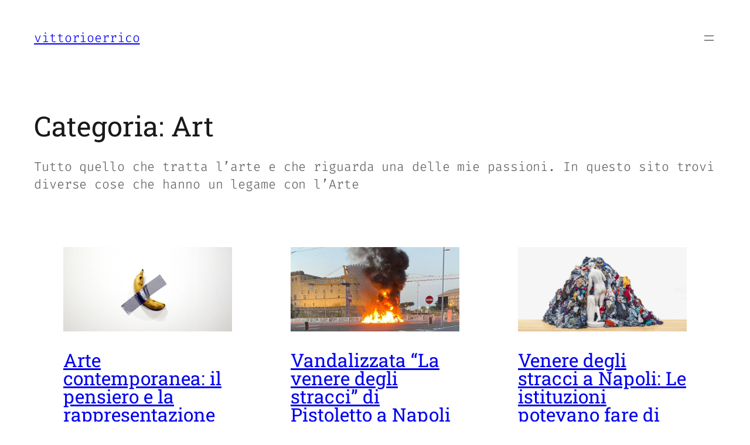

--- FILE ---
content_type: text/css
request_url: https://vittorioerrico.it/wp-content/themes/twentytwentyfive-child/style.css?ver=1.0.0
body_size: 1136
content:
/*
Theme Name: Twenty Twenty-Five Child
Theme URI:
Description: Tema Child Twenty Twenty-Five
Author: Vittorio Errico
Author URI: https://studiomono.it
Template: twentytwentyfive
Version: 1.0.0
License: GNU General Public License v2 or later
License URI: http://www.gnu.org/licenses/gpl-2.0.html
Text Domain: twentytwentyfive-child
*/

/* --- DEBUG BORDERS (REMOVE AFTER FIX) --- */
/* Uncomment the line below to see outlines of all elements. This helps find hidden elements. */
/* * { outline: 1px solid red !important; } */


/* --- CODICE AGGIUNTO PER IL PULSANTE "TORNA SU" --- */
#scrollToTopBtn {
    display: none; /* Inizialmente nascosto */
    position: fixed !important; /* Aggiunto !important per massima priorità */
    bottom: 25px !important; /* Aggiunto !important */
    right: 25px !important; /* Aggiunto !important */
    z-index: 999999 !important; /* Aumentato ulteriormente e aggiunto !important */
    border: 1px solid #000000; /* Valore valido per il bordo */
    outline: none; /* Meglio usare 'none' per rimuovere l'outline al focus */
    background-color: #ffffff;
    color: #000000;
    cursor: pointer;
    padding: 15px;
    border-radius: 0; /* Impostato a 0 per nessun bordo arrotondato */
    font-size: 22px;
    box-shadow: 0 0px 0px rgba(0,0,0,0); /* Puoi impostarlo come preferisci */
    transition: background-color 0.3s ease-in-out, color 0.3s ease-in-out; /* Aggiunto transizione colore */
}

#scrollToTopBtn:hover {
    background-color: #000000;
    color: #ffffff;
}
/* --- STILI PER VIDEO EMBED DIRETTO --- */
.video-embed-direct-container {
    max-width: 100%; /* Assicura che non vada oltre la larghezza del contenitore padre */
    position: relative;
    overflow: hidden;
    line-height: 0; /* Rimuove lo spazio extra sotto gli iframe/video */
    background-color: #000; /* Sfondo nero per i bordi */
    border: 2px solid var(--wp--preset--color--contrast); /* Bordo di 2px       usando la variabile colore */
    box-shadow: var(--wp--preset--shadow--crisp); /* Ombra squadrata usando la variabile ombra */
}

.video-embed-direct-container .video-placeholder-content {
    position: relative;
    padding-bottom: var(--aspect-ratio-padding, 56.25%); /* Fallback 16:9 */
    height: 0;
    overflow: hidden;
    max-width: 100%;
    background: #000;
}

.video-embed-direct-container .video-placeholder-content iframe,
.video-embed-direct-container .video-placeholder-content video {
    position: absolute;
    top: 0;
    left: 0;
    width: 100%;
    height: 100%;
}
/* --- FINE STILI PER VIDEO EMBED DIRETTO --- */

--- FILE ---
content_type: text/javascript
request_url: https://vittorioerrico.it/wp-content/themes/twentytwentyfive-child/js/scroll-to-top.js
body_size: 677
content:
document.addEventListener('DOMContentLoaded', function() {
    // Ottieni il riferimento al pulsante "Torna su" tramite il suo ID
    var mybutton = document.getElementById("scrollToTopBtn");

    // Se il pulsante esiste, aggiungi la logica di visualizzazione e scorrimento
    if (mybutton) {
        // Quando l'utente scorre la pagina, questa funzione viene chiamata
        window.onscroll = function() {
            scrollFunction();
        };

        // Funzione per mostrare o nascondere il pulsante
        function scrollFunction() {
            // Se la posizione di scorrimento del corpo del documento (per Chrome/Firefox)
            // o dell'elemento radice del documento (per Safari/IE/Edge) è maggiore di 20 pixel,
            // mostra il pulsante; altrimenti, nascondilo.
            if (document.body.scrollTop > 20 || document.documentElement.scrollTop > 20) {
                mybutton.style.display = "block"; // Rendi il pulsante visibile
            } else {
                mybutton.style.display = "none"; // Rendi il pulsante nascosto
            }
        }

        // Quando l'utente clicca sul pulsante, scorri automaticamente la pagina verso l'alto
        mybutton.addEventListener('click', function() {
            // Utilizza window.scrollTo per scorrere la finestra del browser.
            // 'top: 0' significa scorrere fino all'inizio della pagina.
            // 'behavior: "smooth"' crea un'animazione di scorrimento fluida.
            window.scrollTo({
                top: 0,
                behavior: 'smooth'
            });
        });
    }
});

--- FILE ---
content_type: text/javascript
request_url: https://vittorioerrico.it/wp-content/themes/twentytwentyfive-child/js/video-lightbox.js
body_size: 1667
content:
document.addEventListener('DOMContentLoaded', function() {

    const directEmbedContainers = document.querySelectorAll('.video-embed-direct-container');

    // Funzione per generare l'iframe/video HTML in base all'URL
    function createVideoEmbed(url, autoplay, loop, controls) {
        let embedHtml = '';
        // Questi parametri sono per i controlli di YouTube/Vimeo, non per il branding nascosto
        const finalControls = controls ? '1' : '0'; 

        const html5AutoplayAttr = autoplay ? 'autoplay muted' : ''; // Muted per autoplay nei browser
        const html5LoopAttr = loop ? 'loop' : '';
        const html5ControlsAttr = controls ? 'controls' : '';
        const playsinlineAttr = 'playsinline'; // Importante per iOS

        // YouTube
        if (url.includes('youtube.com/watch') || url.includes('youtu.be/')) {
            const videoId = url.split('v=')[1]?.split('&')[0] || url.split('.be/')[1]?.split('?')[0];
            if (videoId) {
                const loopParam = loop ? `&loop=1&playlist=${videoId}` : ''; // Parametro playlist per loop su YouTube
                const autoplayParam = autoplay ? '&autoplay=1&mute=1' : ''; // AutoPlay con mute
                
                // URL di embed YouTube standard (con controlli, titolo e logo)
                embedHtml = `
                    <iframe src="https://www.youtube.com/embed/${videoId}?rel=0&controls=${finalControls}${autoplayParam}${loopParam}"
                            frameborder="0"
                            allow="accelerometer; autoplay; encrypted-media; gyroscope; picture-in-picture"
                            allowfullscreen>
                    </iframe>`;
            } else {
                console.error('YouTube Video ID non trovato per URL:', url);
            }
        }
        // Vimeo
        else if (url.includes('vimeo.com')) {
            const videoId = url.split('/').pop().split('?')[0];
            if (videoId) {
                const autoplayParam = autoplay ? '&autoplay=1&muted=1' : ''; // AutoPlay con mute
                const loopParam = loop ? `&loop=1` : ''; // Vimeo usa loop=1 o 0
                
                // URL di embed Vimeo standard (con controlli, titolo e logo)
                embedHtml = `
                    <iframe src="https://player.vimeo.com/video/${videoId}?controls=${finalControls}${autoplayParam}${loopParam}"
                            frameborder="0"
                            allow="autoplay; fullscreen; picture-in-picture"
                            allowfullscreen>
                    </iframe>`;
            } else {
                console.error('Vimeo Video ID non trovato per URL:', url);
            }
        }
        // WordPress Media (direttamente URL di file video)
        else if (url.match(/\.(mp4|webm|ogg)$/i)) {
            embedHtml = `
                <video ${html5AutoplayAttr} ${html5LoopAttr} ${html5ControlsAttr} ${playsinlineAttr} preload="metadata">
                    <source src="${url}" type="video/${url.split('.').pop()}">
                    Il tuo browser non supporta il tag video.
                </video>`;
        }
        else {
            console.error('URL video non riconosciuto o non supportato:', url);
            embedHtml = '<p style="color:white;">Errore: Formato video non supportato o URL non valido.</p>';
        }
        return embedHtml;
    }

    // Funzione per calcolare e impostare la variabile CSS del rapporto d'aspetto
    function setAspectRatioCssVar(element, aspectRatio) {
        if (!element || !aspectRatio) return;

        let width = 16; // Default per 16:9
        let height = 9; // Default per 16:9

        if (aspectRatio.includes('/')) {
            const parts = aspectRatio.split('/');
            width = parseFloat(parts[0]);
            height = parseFloat(parts[1]);
        } else {
            const ratio = parseFloat(aspectRatio);
            if (!isNaN(ratio) && ratio > 0) {
                width = ratio;
                height = 1;
            }
        }

        if (width > 0 && height > 0) {
            const paddingPercentage = (height / width) * 100;
            element.style.setProperty('--aspect-ratio-padding', `${paddingPercentage}%`);
        } else {
            element.style.setProperty('--aspect-ratio-padding', '56.25%'); // 16:9 fallback
        }
    }

    // Inizializza i contenitori per l'embed diretto
    directEmbedContainers.forEach(container => {
        const videoUrl = container.dataset.videoUrl;
        const autoplay = container.dataset.autoplay === 'true';
        const loop = container.dataset.loop === 'true';
        const controls = container.dataset.controls === 'true';
        const aspectRatio = container.dataset.aspectRatio;

        const videoPlaceholder = container.querySelector('.video-placeholder-content');
        if (videoPlaceholder) {
            // Imposta la variabile CSS per il contenitore dell'embed diretto
            setAspectRatioCssVar(videoPlaceholder, aspectRatio);
            
            // Carica il video
            if (videoUrl) {
                const embedHtml = createVideoEmbed(videoUrl, autoplay, loop, controls);
                videoPlaceholder.innerHTML = embedHtml;
            }
        }
    });
});